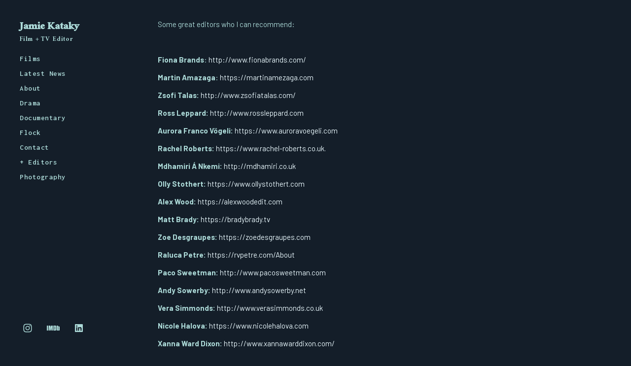

--- FILE ---
content_type: text/html; charset=utf-8
request_url: https://www.jamiekataky.com/pages/editors
body_size: 6156
content:



<!DOCTYPE html>
<html class="no-js custom-fonts" lang="en-GB">
    <head prefix="og: http://ogp.me/ns#">
        <link rel="preconnect" href="https://www.jamiekataky.com">
        <link rel="preconnect" href="//static.fabrik.io" />
        <link rel="preconnect" href="//blob.fabrik.io" />
        <meta charset="UTF-8">
        <link rel="canonical" href="https://www.jamiekataky.com/pages/editors" />
        <title>&#x2B; Editors - Jamie Kataky | Film &#x2B; TV Editor</title>
        <meta name="description" content="Jamie Kataky - Film and TV Editor" />
        <meta name="keywords" content="Film editor, editor, tv, tv editor, London, Bristol, Drama, documentary, fiction, non fiction, avid, adobe, media composer, NFTS, British Film Editors, BFE" />
        <meta name="url" content="https://www.jamiekataky.com/pages/editors" />
        <meta property="og:url" content="https://www.jamiekataky.com/pages/editors" />
        <meta property="og:title" content="&#x2B; Editors" />
        <meta property="og:description" content="Jamie Kataky - Film and TV Editor" />
        <meta property="og:site_name" content="Jamie Kataky | Film &#x2B; TV Editor" />
        <meta property="og:type" content="website" />        
                
        
        <meta name="twitter:card" content="summary_large_image" />

            <link rel="shortcut icon" href="https://static.fabrik.io/1kzh/99c8217ff72ba924.ICO?lossless=1&amp;s=744e04dd6a8e8db9d0d06448e64ef810" /> 

            <link rel="apple-touch-icon" href="https://static.fabrik.io/1kzh/14d1102374b67ce9.png?lossless=1&amp;s=0a96b76ab49b56edd181a7d394a72e7b" /> 


        <link href="https://blob.fabrik.io/static/2c96dd/core/fabrik.min.css" rel="stylesheet">


        
        
            <script defer src="https://cloud.umami.is/script.js" data-website-id="059b79ea-6263-4a20-947a-862fbfc8d8ad"></script>
        

        
    <meta name="viewport" content="width=device-width, initial-scale=1.0">

    <style>
        :root {
            --site-title-display: block;
            --site-subtitle-display: block; 
            --site-logo-display: none;
            --brand-text-display: inline-block;
            --thumbnail-subtitle-display: block;
        }
    </style>

    <link href="https://blob.fabrik.io/1kzh/canvasv2-vars-f16379a6af333af5.css" rel="stylesheet" /><link href="https://blob.fabrik.io/static/2c96dd/canvasv2/theme.css" rel="stylesheet" />

    <style>

            .brand-img + .brand-text {
                margin-top: 0;
            }
                </style>

    

    <style>
  .fabrik-tag
{visibility: hidden;}
  
</style></head>

    <body class="fab-pages-details fab-pages-details-editors  social-icon-family-normal">

        


<div class="side-bar">
    <div class="desktop-header">
        

<a href="/" class="brand brand-text">

    <span class="brand-title">Jamie Kataky</span>

        <span class="brand-subtitle">Film &#x2B; TV Editor</span>

</a>
    </div>
    <nav>
        
    <ul class="menu">

          <li class="">

                <a href="/portfolio" target="_self">Films</a>

          </li>
          <li class="">

                <a href="/blog" target="_self">Latest News</a>

          </li>
          <li class="">

                <a href="/pages/about" target="_self">About</a>

          </li>
          <li class="">

                <a href="/drama" target="_self">Drama</a>

          </li>
          <li class="">

                <a href="/documentary" target="_self">Documentary</a>

          </li>
          <li class="">

                <a href="https://flockedit.com/editor/jamie-kataky/" target="_blank">Flock</a>

          </li>
          <li class="">

                <a href="/pages/contact" target="_self">Contact</a>

          </li>
          <li class="active">

                <a href="/pages/editors" target="_self">&#x2B; Editors</a>

          </li>
          <li class="">

                <a href="https://photo.jamiekataky.co.uk/" target="_blank">Photography</a>

          </li>
    </ul>

    </nav>
</div>

<div class="site-wrap capped-width">

    <header class="mobile-header">
        <div class="brand-wrap">
            

<a href="/" class="brand brand-text">

    <span class="brand-title">Jamie Kataky</span>

        <span class="brand-subtitle">Film &#x2B; TV Editor</span>

</a>
        </div>
        <div class="mobile-nav-link-wrap">
            <button class="mobile-nav-link icon icon-menu"></button>
        </div>
    </header>

    <main class="main-body">

        

    <div class="page-details">


        <div class="editor-content">
            <p>Some great editors who I can recommend:</p>
<p><br></p>
<p><strong>Fiona&nbsp;Brands</strong>:&nbsp;<a href="http://www.fionabrands.com/">http://www.fionabrands.com/</a></p>
<p><strong>Martin Amazag</strong><strong>a</strong>:&nbsp;<a href="https://martinamezaga.com">https://martinamezaga.com</a></p>
<p><strong>Zsofi Talas:</strong>&nbsp;<a href="http://www.zsofiatalas.com/">http://www.zsofiatalas.com/</a></p>
<p><strong>Ross Leppard:</strong>&nbsp;<a href="http://www.rossleppard.com/">http://www.rossleppard.com</a><br></p>
<p><strong>Aurora Franco Vögeli:</strong> <a href="https://www.auroravoegeli.com">https://www.auroravoegeli.com</a></p>
<p><strong>Rachel Roberts:</strong>&nbsp;<a href="https://www.rachel-roberts.co.uk">https://www.rachel-roberts.co.uk</a><a href="https://www.rachel-roberts.co.uk">.</a><br></p>
<p><strong>Mdhamiri Á Nkemi:</strong>&nbsp;<a href="http://mdhamiri.co.uk">http://mdhamiri.co.uk</a></p>
<p><strong>Olly Stothert:</strong>&nbsp;<a href="https://www.ollystothert.com">https://www.ollystothert.com</a></p>
<p><strong>Alex Wood:</strong>&nbsp;<a href="https://alexwoodedit.com">https://alexwoodedit.com</a></p>
<p><strong>Matt Brady:</strong>&nbsp;<a href="https://bradybrady.tv">https://bradybrady.tv</a></p>
<p><strong>Zoe Desgraupes:</strong>&nbsp;<a href="https://zoedesgraupes.com">https://zoedesgraupes.com</a><strong><br></strong></p>
<p><strong>Raluca&nbsp;Petre:</strong><a href="https://rvpetre.com/About">&nbsp;https://rvpetre.com/About</a></p>
<p><strong>Paco&nbsp;Sweetman:</strong>&nbsp;<a href="http://www.pacosweetman.com">http://www.pacosweetman.com</a></p>
<p><strong>Andy Sowerby:</strong>&nbsp;<a href="http://www.andysowerby.net">http://www.andysowerby.net</a></p>
<p><strong>Vera Simmonds:</strong>&nbsp;<a href="http://www.verasimmonds.co.uk/">http://www.verasimmonds.co.uk</a></p>
<p><strong>Nicole Halova:</strong>&nbsp;<a href="https://www.nicolehalova.com/">https://www.nicolehalova.com</a></p>
<p><strong>Xanna Ward Dixon:</strong>&nbsp;<a href="http://www.xannawarddixon.com/">http://www.xannawarddixon.com/</a></p>
        </div>
    </div>



            <div class="copyright">
                <div class="grid" style="font-size:10px;   height: 40px;     position: bottom;      margin-top: 25%; "   > 	&copy;2026 Jamie Kataky. All rights reserved. <br>	 </div>
            </div>
    </main>

</div>

<footer class="main-footer">
    <div class="main-footer-inner">
        
    <div class="site-meta">
    </div>


        <ul class="site-links"><li><a href="https://www.instagram.com/jkataky_film/" target="_blank" title="Instagram"><span>Instagram</span><svg class="social-icon icon-instagram" viewBox="0 0 32 32"><path class="classic" d="M16 9.032C13.73 9.032 13.462 9.04 12.566 9.081 11.738 9.119 11.288 9.258 10.988 9.374 10.592 9.528 10.308 9.713 10.011 10.01 9.713 10.307 9.529 10.59 9.375 10.987 9.258 11.286 9.12 11.736 9.082 12.565 9.041 13.462 9.032 13.73 9.032 16S9.04 18.538 9.081 19.436C9.119 20.264 9.258 20.714 9.374 21.014A2.638 2.638 0 0010.01 21.991 2.618 2.618 0 0010.987 22.627C11.286 22.744 11.736 22.882 12.565 22.92 13.461 22.961 13.73 22.97 16 22.97S18.539 22.961 19.435 22.92C20.263 22.882 20.713 22.743 21.013 22.627A2.638 2.638 0 0021.99 21.991C22.288 21.694 22.472 21.411 22.626 21.014 22.743 20.715 22.881 20.265 22.919 19.436 22.96 18.539 22.969 18.271 22.969 16.001S22.96 13.462 22.919 12.566C22.881 11.738 22.742 11.288 22.626 10.988 22.472 10.592 22.287 10.308 21.99 10.011 21.693 9.713 21.41 9.529 21.013 9.375 20.714 9.258 20.264 9.12 19.435 9.082 18.538 9.041 18.27 9.032 16 9.032M16 7.5C18.308 7.5 18.598 7.51 19.505 7.551 20.409 7.592 21.027 7.736 21.568 7.946A4.161 4.161 0 0123.074 8.926 4.175 4.175 0 0124.054 10.432C24.264 10.972 24.408 11.59 24.449 12.495 24.49 13.402 24.5 13.692 24.5 16S24.49 18.598 24.449 19.505C24.408 20.409 24.264 21.027 24.054 21.568 23.837 22.127 23.547 22.601 23.074 23.074A4.175 4.175 0 0121.568 24.054C21.028 24.264 20.41 24.408 19.505 24.449 18.598 24.49 18.308 24.5 16 24.5S13.402 24.49 12.495 24.449C11.591 24.408 10.973 24.264 10.432 24.054 9.873 23.837 9.399 23.547 8.926 23.074 8.454 22.601 8.163 22.127 7.946 21.568 7.736 21.028 7.592 20.41 7.551 19.505 7.51 18.598 7.5 18.308 7.5 16S7.51 13.402 7.551 12.495C7.592 11.591 7.736 10.973 7.946 10.432A4.161 4.161 0 018.926 8.926 4.175 4.175 0 0110.432 7.946C10.972 7.736 11.59 7.592 12.495 7.551 13.402 7.51 13.692 7.5 16 7.5ZM16 11.635A4.365 4.365 0 0116 20.365 4.365 4.365 0 1116 11.635ZM16 18.833A2.833 2.833 0 0016 13.167 2.833 2.833 0 1016 18.833ZM20.537 10.443A1.02 1.02 0 0120.537 12.483 1.02 1.02 0 1120.537 10.443Z"></path><path class="knockout" d="M16 9.032C13.73 9.032 13.462 9.04 12.566 9.081 11.738 9.119 11.288 9.258 10.988 9.374 10.592 9.528 10.308 9.713 10.011 10.01 9.713 10.307 9.529 10.59 9.375 10.987 9.258 11.286 9.12 11.736 9.082 12.565 9.041 13.462 9.032 13.73 9.032 16S9.04 18.538 9.081 19.436C9.119 20.264 9.258 20.714 9.374 21.014A2.638 2.638 0 0010.01 21.991 2.618 2.618 0 0010.987 22.627C11.286 22.744 11.736 22.882 12.565 22.92 13.461 22.961 13.73 22.97 16 22.97S18.539 22.961 19.435 22.92C20.263 22.882 20.713 22.743 21.013 22.627A2.638 2.638 0 0021.99 21.991C22.288 21.694 22.472 21.411 22.626 21.014 22.743 20.715 22.881 20.265 22.919 19.436 22.96 18.539 22.969 18.271 22.969 16.001S22.96 13.462 22.919 12.566C22.881 11.738 22.742 11.288 22.626 10.988 22.472 10.592 22.287 10.308 21.99 10.011 21.693 9.713 21.41 9.529 21.013 9.375 20.714 9.258 20.264 9.12 19.435 9.082 18.538 9.041 18.27 9.032 16 9.032M16 7.5C18.308 7.5 18.598 7.51 19.505 7.551 20.409 7.592 21.027 7.736 21.568 7.946A4.161 4.161 0 0123.074 8.926 4.175 4.175 0 0124.054 10.432C24.264 10.972 24.408 11.59 24.449 12.495 24.49 13.402 24.5 13.692 24.5 16S24.49 18.598 24.449 19.505C24.408 20.409 24.264 21.027 24.054 21.568 23.837 22.127 23.547 22.601 23.074 23.074A4.175 4.175 0 0121.568 24.054C21.028 24.264 20.41 24.408 19.505 24.449 18.598 24.49 18.308 24.5 16 24.5S13.402 24.49 12.495 24.449C11.591 24.408 10.973 24.264 10.432 24.054 9.873 23.837 9.399 23.547 8.926 23.074 8.454 22.601 8.163 22.127 7.946 21.568 7.736 21.028 7.592 20.41 7.551 19.505 7.51 18.598 7.5 18.308 7.5 16S7.51 13.402 7.551 12.495C7.592 11.591 7.736 10.973 7.946 10.432A4.161 4.161 0 018.926 8.926 4.175 4.175 0 0110.432 7.946C10.972 7.736 11.59 7.592 12.495 7.551 13.402 7.51 13.692 7.5 16 7.5ZM16 11.635A4.365 4.365 0 0116 20.365 4.365 4.365 0 1116 11.635ZM16 18.833A2.833 2.833 0 0016 13.167 2.833 2.833 0 1016 18.833ZM20.537 10.443A1.02 1.02 0 0120.537 12.483 1.02 1.02 0 1120.537 10.443ZM0 0V32H32V0H0Z"></path></svg></a></li><li><a href="https://www.imdb.com/name/nm4706281/" target="_blank" title="IMDb"><span>IMDb</span><svg class="social-icon icon-imdb" viewBox="0 0 32 32"><path class="classic" d="M11.471 10.893H14.895V21.107H12.739V15.373L11.696 21.107H10.136L9.066 15.373V21.107H6.79V10.893H10.042L10.887 15.711 11.472 10.893ZM3 21.107V10.893H5.526V21.107H3ZM22.35 12.909V19.092C22.35 19.728 22.125 20.224 21.676 20.577 21.227 20.931 20.686 21.108 19.071 21.108H16.23V10.894H19.057C20.74 10.894 21.149 11.059 21.63 11.389 22.111 11.719 22.351 12.226 22.351 12.91ZM19.639 12.974C19.639 12.476 19.094 12.522 18.662 12.522V19.382C19.094 19.382 19.639 19.446 19.639 18.963V12.973ZM28.997 13.927V19.868C28.997 20.286 28.812 20.616 28.441 20.858 28.145 20.986 27.891 21.026 27.273 21.026S25.76 20.651 25.583 20.575C25.406 20.499 25.247 21.108 25.247 21.108H23.16V10.894H25.745V13.232C26.005 12.942 26.731 12.491 27.436 12.523 28.141 12.555 29.061 13.071 28.997 13.927ZM26.457 14.197C26.457 13.945 26.34 13.82 26.105 13.82 25.865 13.82 25.746 13.941 25.746 14.183L25.744 19.342C25.744 19.594 25.864 19.769 26.103 19.769 26.338 19.769 26.455 19.594 26.455 19.342L26.457 14.197Z"></path><path class="knockout" d="M11.471 10.893H14.895V21.107H12.739V15.373L11.696 21.107H10.136L9.066 15.373V21.107H6.79V10.893H10.042L10.887 15.711 11.472 10.893ZM3 21.107V10.893H5.526V21.107H3ZM22.35 12.909V19.092C22.35 19.728 22.125 20.224 21.676 20.577 21.227 20.931 20.686 21.108 19.071 21.108H16.23V10.894H19.057C20.74 10.894 21.149 11.059 21.63 11.389 22.111 11.719 22.351 12.226 22.351 12.91ZM19.639 12.974C19.639 12.476 19.094 12.522 18.662 12.522V19.382C19.094 19.382 19.639 19.446 19.639 18.963V12.973ZM28.997 13.927V19.868C28.997 20.286 28.812 20.616 28.441 20.858 28.145 20.986 27.891 21.026 27.273 21.026S25.76 20.651 25.583 20.575C25.406 20.499 25.247 21.108 25.247 21.108H23.16V10.894H25.745V13.232C26.005 12.942 26.731 12.491 27.436 12.523 28.141 12.555 29.061 13.071 28.997 13.927ZM26.457 14.197C26.457 13.945 26.34 13.82 26.105 13.82 25.865 13.82 25.746 13.941 25.746 14.183L25.744 19.342C25.744 19.594 25.864 19.769 26.103 19.769 26.338 19.769 26.455 19.594 26.455 19.342L26.457 14.197ZM0 0V32H32V0H0Z"></path></svg></a></li><li><a href="https://www.linkedin.com/in/jamie-kataky-36b11630" target="_blank" title="LinkedIn"><span>LinkedIn</span><svg class="social-icon icon-linkedin" viewBox="0 0 32 32"><path class="classic" d="M21.571 21.422H21.532V17.234C21.532 15.029 20.335 13.982 18.765 13.982 17.494 13.982 16.933 14.692 16.597 15.178V14.169H14.167C14.204 14.842 14.167 21.422 14.167 21.422H16.597V17.384C16.597 17.159 16.597 16.936 16.672 16.786 16.859 16.338 17.233 15.889 17.906 15.889 18.804 15.889 19.14 16.561 19.14 17.534V21.422H21.57ZM11.663 13.159C12.485 13.159 13.009 12.599 13.009 11.888 13.009 11.141 12.485 10.617 11.663 10.617S10.317 11.177 10.317 11.888 10.841 13.159 11.663 13.159ZM12.859 21.422V14.169H10.429V21.422H12.859ZM22.803 7.962C23.44 7.962 24 8.486 24 9.121V22.879C24 23.514 23.439 24.038 22.804 24.038H9.195C8.523 24.038 7.999 23.514 7.999 22.879V9.121C7.999 8.486 8.56 7.962 9.195 7.962H22.803ZM16.597 15.216Z"></path><path class="knockout" d="M21.571 21.422H21.532V17.234C21.532 15.029 20.335 13.982 18.765 13.982 17.494 13.982 16.933 14.692 16.597 15.178V14.169H14.167C14.204 14.842 14.167 21.422 14.167 21.422H16.597V17.384C16.597 17.159 16.597 16.936 16.672 16.786 16.859 16.338 17.233 15.889 17.906 15.889 18.804 15.889 19.14 16.561 19.14 17.534V21.422H21.57ZM11.663 13.159C12.485 13.159 13.009 12.599 13.009 11.888 13.009 11.141 12.485 10.617 11.663 10.617S10.317 11.177 10.317 11.888 10.841 13.159 11.663 13.159ZM12.859 21.422V14.169H10.429V21.422H12.859ZM22.803 7.962C23.44 7.962 24 8.486 24 9.121V22.879C24 23.514 23.439 24.038 22.804 24.038H9.195C8.523 24.038 7.999 23.514 7.999 22.879V9.121C7.999 8.486 8.56 7.962 9.195 7.962H22.803ZM16.597 15.216ZM0 0V32H32V0H0Z"></path></svg></a></li></ul>

            <div class="copyright">
                <div class="grid" style="font-size:10px;   height: 40px;     position: bottom;      margin-top: 25%; "   > 	&copy;2026 Jamie Kataky. All rights reserved. <br>	 </div>
            </div>
    </div>
</footer>







        
    <script src="//ajax.googleapis.com/ajax/libs/jquery/1.12.4/jquery.min.js"></script>
    <script>
        window.jQuery || document.write('<script src="https://blob.fabrik.io/static/2c96dd/core/jquery.min.js"><\/script>')
        $.noConflict();
    </script>
    <script src="https://blob.fabrik.io/static/2c96dd/core/fabrik.min.js"></script>
    <script src="https://blob.fabrik.io/static/2c96dd/canvasv2/canvasv2.min.js"></script>
    


    <div style="font:20px;color:white">
  <script type="text/javascript">var r_text=new Array();r_text[0]="Do the washing up";r_text[1]="Imagine the piece as a set of disconnected events";r_text[2]="A line has two sides";r_text[3]="Convert a melodic element into a rhythmic element";r_text[4]="Don't be frightened of cliches";r_text[5]="State the problem in words as clearly as possible";r_text[6]="Is there something missing?";r_text[7]="Use an old idea";r_text[8]="Emphasize differences";r_text[9]="Faced with a choice, do both";r_text[10]="Listen to the quiet voice";r_text[11]="Breathe more deeply";r_text[12]="Are there sections? Consider transitions";r_text[13]="Change nothing and continue with immaculate consistency";r_text[14]="What is the reality of the situation?";r_text[15]="How would you have done it?";r_text[16]="Use fewer notes";r_text[17]="Honour thy error as a hidden intention";r_text[18]="What to increase? What to reduce?";r_text[19]="Disciplined self-indulgence";r_text[20]="Fill every beat with something";r_text[21]="Put the kettle on";r_text[22]="Go outside. Shut the door.";r_text[23]="The most important thing is the thing most easily forgotten";r_text[24]="Only a part, not the whole";r_text[25]="Turn it upside down";r_text[26]="Cut a vital connection";r_text[27]="Emphasize repetitions";r_text[28]="What mistakes did you make last time?";r_text[29]="Repetition is a form of change";r_text[30]="Always first steps";r_text[31]="Try faking it!";r_text[32]="Don't stress one thing more than another";r_text[33]="Would anybody want it?";r_text[34]="Do nothing for as long as possible";r_text[35]="Just carry on";r_text[36]="Take away the elements in order of apparent non-importance";r_text[37]="Take a break";r_text[38]="What wouldn't you do?";r_text[39]="Discover the recipes you are using and abandon them";r_text[40]="Remove ambiguities and convert to specifics";r_text[41]="Make a sudden, destructive unpredictable action; incorporate";r_text[42]="What would your closest friend do?";r_text[43]="Give the game away";r_text[44]="Don't be afraid of things because they're easy to do";r_text[45]="Only one element of each kind";r_text[46]="Define an area as `safe' and use it as an anchor";r_text[47]="What are the sections sections of? Imagine a caterpillar moving";r_text[48]="Look at the order in which you do things";r_text[49]="Twist the spine";var i=Math.floor(49*Math.random()) document.write('<span style="font:20px;color:white;font-weight: bold;float:right">'+r_text[i]+'</span>');</script>
</div><script>var fontConfig = [
  {
    "provider": "google",
    "fonts": [
      "Ramaraja:regular",
      "Inconsolata:200,300,regular,500,600,700,800,900",
      "Barlow:100,200,300,regular,500,600,700,800,900",
      "Lato:100,300,400,700,900"
    ],
    "fontLoaders": [
      "Ramaraja:wght@400;600",
      "Inconsolata:wght@600;700",
      "Barlow:wght@400",
      "Lato:wght@400"
    ]
  }
]; fabrik.loadWebFonts(fontConfig);</script><script>fabrik.init();</script><!-- Created with Fabrik - fabrik.io --><!-- de27630a3525 - 3.0.141+2c96dd5ecab6da9454bee0773d9b7d02c1cb5503 --></body>
</html> 

--- FILE ---
content_type: text/css
request_url: https://blob.fabrik.io/1kzh/canvasv2-vars-f16379a6af333af5.css
body_size: 476
content:
:root{--background-color:#141e29;--background-color-alt:#141e29;--sidebar-color:#acdad8;--placeholder-bg:#acdad8;--side-padding:40;--top-padding:40;--focus-color:#ebfaff;--link-hover-color:#fff;--site-logo-max-width:300px;--site-title-font-family:Ramaraja,serif;--site-title-font-weight:600;--site-title-font-multiplier:2.3;--site-title-line-height:1.4;--site-title-font-style:normal;--site-title-text-transform:none;--site-title-letter-space:0px;--site-title-color:#acdad8;--site-subtitle-font-family:Ramaraja,serif;--site-subtitle-font-weight:400;--site-subtitle-font-multiplier:1.4;--site-subtitle-line-height:1.4;--site-subtitle-font-style:normal;--site-subtitle-text-transform:none;--site-subtitle-letter-space:1.3px;--site-subtitle-color:#acdad8;--site-menu-font-family:Inconsolata,sans-serif;--site-menu-font-weight:600;--site-menu-font-multiplier:1.5;--site-menu-line-height:1.4;--site-menu-font-style:normal;--site-menu-text-transform:none;--site-menu-letter-space:.5px;--site-menu-font-color:#acdad8;--font-secondary-family:Inconsolata,sans-serif;--font-secondary-weight:700;--font-secondary-mutiplier:2;--font-secondary-line-height:1.6;--title-font-style:normal;--title-text-transform:uppercase;--title-letter-spacing:0px;--secondary-color:#acdad8;--font-primary-family:Barlow,sans-serif;--font-primary-weight:400;--font-primary-mutiplier:1.5;--font-primary-line-height:1.2;--copy-font-style:normal;--copy-text-transform:none;--copy-letter-spacing:0px;--primary-color:#acdad8;--tag-font-family:"Lato","Gill Sans","Gill Sans MT",Calibri,sans-serif;--tag-font-weight:400;--tag-font-multiplier:1.2;--tag-line-height:1.28;--tag-font-style:normal;--tag-text-transform:none;--tag-letter-spacing:0px;--tag-color:#414141;--overlay-bg:#acdad8;--overlay-opacity:.75;--focus-color-alt:#fff;--overlay-inset:0;--grid-gutter:6;--thumbnail-subtitle-show:True;--lg-bg-colour:#002f2f;--lg-bg-opacity:.79;--lg-icon-colour:#414141;--social-icon-family:normal;--profile-link-color:#acdad8;--profile-link-hover-color:#d0eaf3;--homepage_cover-message-font-multiplier:5;--homepage_cover-message-font-color:#fff;--homepage_cover-message-line-height:1.3;--featuredthumbnails-info-position:1;--featuredspotlight-info-position:1;--thumbnails-info-position:1;--spotlight-info-position:1;--stacked-info-position:1;--projectdetails_stacked-media-position:0;--projectdetails_video-media-position:0;--projectdetails_gallery-media-position:0;--projectdetails_lightbox-media-position:0;--projectdetails_slideshow-media-position:0;--projectdetails_spotlight-media-position:0;--projectdetails_justified-media-position:0}